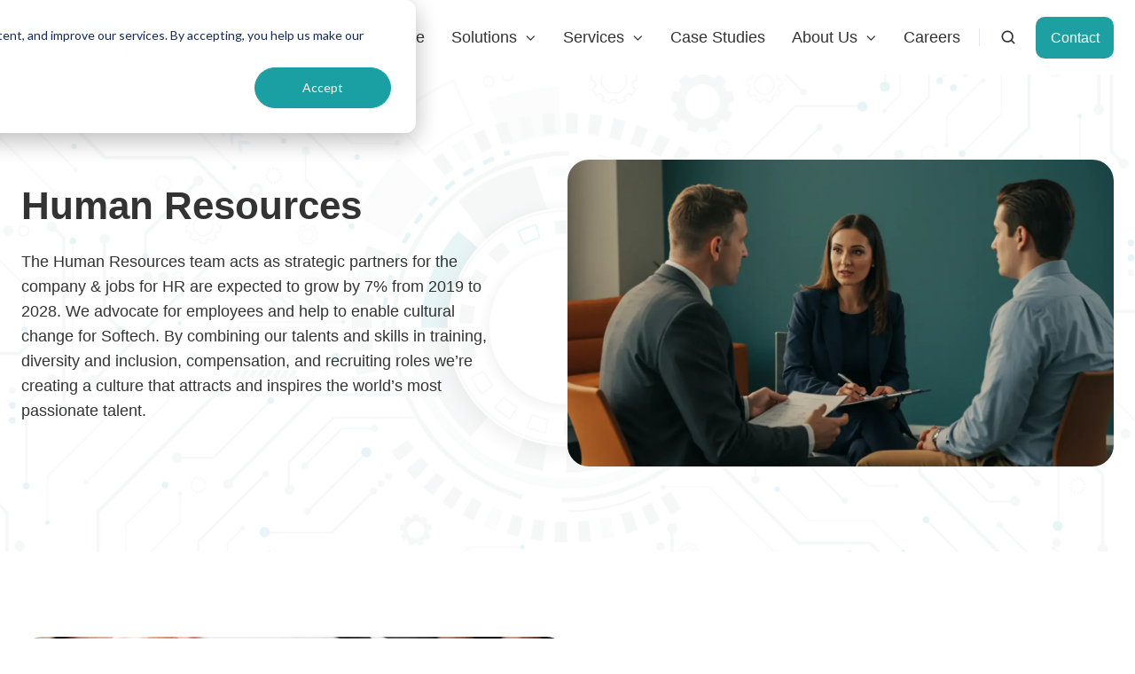

--- FILE ---
content_type: text/html; charset=UTF-8
request_url: https://www.softechww.com/hr-and-finance
body_size: 9944
content:
<!doctype html><html lang="en-us" class="no-js "><head>
    <meta charset="utf-8">
    <title>HR and Finance</title>
    <link rel="shortcut icon" href="https://www.softechww.com/hubfs/Favicon%20Softech.png">
    <meta name="description" content="Softech Worldwide attracts top talent in the IT industry through tailored recruitment strategy, extensive employee training and learning, etc.">
    
		<script>
			var act = {};
      act.xs = 479;
      act.sm = 767;
      act.md = 1139;
			act.scroll_offset = {
				sm: 66,
				md: 66,
				lg: 66,
				get: function() {
					if(window.matchMedia('(max-width: 767px)').matches) return act.scroll_offset.sm;
					if(window.matchMedia('(min-width: 1140px)').matches) return act.scroll_offset.lg;
					return act.scroll_offset.md;
				},
				set: function(sm, md, lg){
					act.scroll_offset.sm = sm;
					act.scroll_offset.md = md;
					act.scroll_offset.lg = lg;
				}
			};
		</script>
    
<meta name="viewport" content="width=device-width, initial-scale=1">

    <script src="/hs/hsstatic/jquery-libs/static-1.4/jquery/jquery-1.11.2.js"></script>
<script>hsjQuery = window['jQuery'];</script>
    <meta property="og:description" content="Softech Worldwide attracts top talent in the IT industry through tailored recruitment strategy, extensive employee training and learning, etc.">
    <meta property="og:title" content="HR and Finance">
    <meta name="twitter:description" content="Softech Worldwide attracts top talent in the IT industry through tailored recruitment strategy, extensive employee training and learning, etc.">
    <meta name="twitter:title" content="HR and Finance">

    

    
    <style>
a.cta_button{-moz-box-sizing:content-box !important;-webkit-box-sizing:content-box !important;box-sizing:content-box !important;vertical-align:middle}.hs-breadcrumb-menu{list-style-type:none;margin:0px 0px 0px 0px;padding:0px 0px 0px 0px}.hs-breadcrumb-menu-item{float:left;padding:10px 0px 10px 10px}.hs-breadcrumb-menu-divider:before{content:'›';padding-left:10px}.hs-featured-image-link{border:0}.hs-featured-image{float:right;margin:0 0 20px 20px;max-width:50%}@media (max-width: 568px){.hs-featured-image{float:none;margin:0;width:100%;max-width:100%}}.hs-screen-reader-text{clip:rect(1px, 1px, 1px, 1px);height:1px;overflow:hidden;position:absolute !important;width:1px}
</style>

<link rel="stylesheet" href="https://www.softechww.com/hubfs/hub_generated/template_assets/1/181309680788/1769549366379/template_main.min.css">
<link rel="stylesheet" href="https://www.softechww.com/hubfs/hub_generated/template_assets/1/185834033296/1756502912442/template_child.min.css">

<style>
  

  #skip-to-content {
    position: absolute;
    left: -9999px;
    top: auto;
    width: 1px;
    height: 1px;
    overflow: hidden;
    animation: none;
    transform: none;
    gap: 0.4em;
    opacity: 0;
    transition: opacity .4s;
  }

  /* Only show when the user started tabbing */
  body.keyboard-nav-on #skip-to-content:focus-visible {
    position: fixed;
    left: 1rem;
    top: 1rem;
    width: auto;
    height: auto;
    overflow: visible;
    z-index: 10000;
    outline: 2px solid #fff;
    outline-offset: 2px;
    opacity: 1;
  }

  body.keyboard-nav-on #skip-to-content:focus-visible::before {
    content: "";
    display: block;
    position: fixed;
    inset: 0;
    z-index: -1;
    background: #333333;
    opacity: .8;
    cursor: default;
  }

  body.keyboard-nav-on #skip-to-content:focus-visible::after {
    content: unset;
  }
</style>

<link rel="stylesheet" href="https://www.softechww.com/hubfs/hub_generated/template_assets/1/181309680734/1769549397309/template_nav.min.css">
<link rel="stylesheet" href="https://www.softechww.com/hubfs/hub_generated/template_assets/1/181310494525/1769549409511/template_site-search.min.css">
<link rel="stylesheet" href="https://www.softechww.com/hubfs/hub_generated/template_assets/1/181310494558/1769549407758/template_lang-select.min.css">
<link rel="stylesheet" href="https://www.softechww.com/hubfs/hub_generated/template_assets/1/181309680763/1769549406631/template_mobile-nav.min.css">
<link rel="stylesheet" href="https://www.softechww.com/hubfs/hub_generated/template_assets/1/181310494532/1769549358479/template_header-01.min.css">
<link rel="stylesheet" href="https://www.softechww.com/hubfs/hub_generated/template_assets/1/181309680772/1769549386606/template_image-plus-text.min.css">
<link rel="stylesheet" href="https://www.softechww.com/hubfs/hub_generated/template_assets/1/181310494526/1769549402098/template_rich-text.min.css">
<link rel="stylesheet" href="https://www.softechww.com/hubfs/hub_generated/module_assets/1/181304430158/1767288421982/module_icon.min.css">
<link rel="stylesheet" href="https://www.softechww.com/hubfs/hub_generated/template_assets/1/181304429909/1769549406313/template_column-navigation.min.css">
<link rel="stylesheet" href="https://www.softechww.com/hubfs/hub_generated/template_assets/1/181310494585/1769549442020/template_footer-11.min.css">
<style>
  @font-face {
    font-family: "Roboto";
    font-weight: 700;
    font-style: normal;
    font-display: swap;
    src: url("/_hcms/googlefonts/Roboto/700.woff2") format("woff2"), url("/_hcms/googlefonts/Roboto/700.woff") format("woff");
  }
  @font-face {
    font-family: "Roboto";
    font-weight: 500;
    font-style: normal;
    font-display: swap;
    src: url("/_hcms/googlefonts/Roboto/500.woff2") format("woff2"), url("/_hcms/googlefonts/Roboto/500.woff") format("woff");
  }
  @font-face {
    font-family: "Roboto";
    font-weight: 400;
    font-style: normal;
    font-display: swap;
    src: url("/_hcms/googlefonts/Roboto/regular.woff2") format("woff2"), url("/_hcms/googlefonts/Roboto/regular.woff") format("woff");
  }
  @font-face {
    font-family: "Roboto";
    font-weight: 700;
    font-style: normal;
    font-display: swap;
    src: url("/_hcms/googlefonts/Roboto/700.woff2") format("woff2"), url("/_hcms/googlefonts/Roboto/700.woff") format("woff");
  }
  @font-face {
    font-family: "Poppins";
    font-weight: 700;
    font-style: normal;
    font-display: swap;
    src: url("/_hcms/googlefonts/Poppins/700.woff2") format("woff2"), url("/_hcms/googlefonts/Poppins/700.woff") format("woff");
  }
  @font-face {
    font-family: "Poppins";
    font-weight: 400;
    font-style: normal;
    font-display: swap;
    src: url("/_hcms/googlefonts/Poppins/regular.woff2") format("woff2"), url("/_hcms/googlefonts/Poppins/regular.woff") format("woff");
  }
  @font-face {
    font-family: "Poppins";
    font-weight: 600;
    font-style: normal;
    font-display: swap;
    src: url("/_hcms/googlefonts/Poppins/600.woff2") format("woff2"), url("/_hcms/googlefonts/Poppins/600.woff") format("woff");
  }
  @font-face {
    font-family: "Poppins";
    font-weight: 700;
    font-style: normal;
    font-display: swap;
    src: url("/_hcms/googlefonts/Poppins/700.woff2") format("woff2"), url("/_hcms/googlefonts/Poppins/700.woff") format("woff");
  }
</style>

<!-- Editor Styles -->
<style id="hs_editor_style" type="text/css">
.content_bucket-row-0-max-width-section-centering > .row-fluid {
  max-width: 1440px !important;
  margin-left: auto !important;
  margin-right: auto !important;
}
.content_bucket-row-1-max-width-section-centering > .row-fluid {
  max-width: 1440px !important;
  margin-left: auto !important;
  margin-right: auto !important;
}
/* HubSpot Styles (default) */
.content_bucket-row-0-background-layers {
  background-image: url('https://www.softechww.com/hubfs/Top-Background%20%281%29.jpg') !important;
  background-position: center center !important;
  background-size: cover !important;
  background-repeat: no-repeat !important;
}
</style>
    

    
<!--  Added by GoogleTagManager integration -->
<script>
var _hsp = window._hsp = window._hsp || [];
window.dataLayer = window.dataLayer || [];
function gtag(){dataLayer.push(arguments);}

var useGoogleConsentModeV2 = true;
var waitForUpdateMillis = 1000;



var hsLoadGtm = function loadGtm() {
    if(window._hsGtmLoadOnce) {
      return;
    }

    if (useGoogleConsentModeV2) {

      gtag('set','developer_id.dZTQ1Zm',true);

      gtag('consent', 'default', {
      'ad_storage': 'denied',
      'analytics_storage': 'denied',
      'ad_user_data': 'denied',
      'ad_personalization': 'denied',
      'wait_for_update': waitForUpdateMillis
      });

      _hsp.push(['useGoogleConsentModeV2'])
    }

    (function(w,d,s,l,i){w[l]=w[l]||[];w[l].push({'gtm.start':
    new Date().getTime(),event:'gtm.js'});var f=d.getElementsByTagName(s)[0],
    j=d.createElement(s),dl=l!='dataLayer'?'&l='+l:'';j.async=true;j.src=
    'https://www.googletagmanager.com/gtm.js?id='+i+dl;f.parentNode.insertBefore(j,f);
    })(window,document,'script','dataLayer','GTM-K3JJK4QB');

    window._hsGtmLoadOnce = true;
};

_hsp.push(['addPrivacyConsentListener', function(consent){
  if(consent.allowed || (consent.categories && consent.categories.analytics)){
    hsLoadGtm();
  }
}]);

</script>

<!-- /Added by GoogleTagManager integration -->

    <link rel="canonical" href="https://www.softechww.com/hr-and-finance">


<meta property="og:url" content="https://www.softechww.com/hr-and-finance">
<meta name="twitter:card" content="summary">
<meta http-equiv="content-language" content="en-us">







  <meta name="generator" content="HubSpot"></head>
  <body class="  hs-content-id-186018261148 hs-site-page page ">
<!--  Added by GoogleTagManager integration -->
<noscript><iframe src="https://www.googletagmanager.com/ns.html?id=GTM-K3JJK4QB" height="0" width="0" style="display:none;visibility:hidden"></iframe></noscript>

<!-- /Added by GoogleTagManager integration -->

    <div id="top"></div>
    <div class="page">
      
        <div data-global-resource-path="Act3 - Softech/partials/header-01.html">














  




  






<header class="
  header
  header--1
  
   header--sticky
  
  
   header--w-search
   header--wo-lang
  hs-search-hidden
">
  <div class="container-fluid above-header">
<div class="row-fluid-wrapper">
<div class="row-fluid">
<div class="span12 widget-span widget-type-cell " style="" data-widget-type="cell" data-x="0" data-w="12">

</div><!--end widget-span -->
</div>
</div>
</div>
  <div class="header__sticky-wrapper">
    <div class="header__sticky-element">
      <div class="header__section header__section--main section">
        <div class="header__center container">
          <div class="row items-center">
            <div class="col s3 md-s3 sm-s4 justify-center">
              <div class="header__logo"><div class="header__logo__static"><div id="hs_cos_wrapper_static_header_logo" class="hs_cos_wrapper hs_cos_wrapper_widget hs_cos_wrapper_type_module widget-type-logo" style="" data-hs-cos-general-type="widget" data-hs-cos-type="module">
  






















  
  <span id="hs_cos_wrapper_static_header_logo_hs_logo_widget" class="hs_cos_wrapper hs_cos_wrapper_widget hs_cos_wrapper_type_logo" style="" data-hs-cos-general-type="widget" data-hs-cos-type="logo"><a href="/" id="hs-link-static_header_logo_hs_logo_widget" style="border-width:0px;border:0px;"><img src="https://www.softechww.com/hs-fs/hubfs/Softech-logo-300x133-1.png?width=200&amp;height=46&amp;name=Softech-logo-300x133-1.png" class="hs-image-widget " height="46" style="height: auto;width:200px;border-width:0px;border:0px;" width="200" alt="Softech-logo-300x133-1" title="Softech-logo-300x133-1" loading="lazy" srcset="https://www.softechww.com/hs-fs/hubfs/Softech-logo-300x133-1.png?width=100&amp;height=23&amp;name=Softech-logo-300x133-1.png 100w, https://www.softechww.com/hs-fs/hubfs/Softech-logo-300x133-1.png?width=200&amp;height=46&amp;name=Softech-logo-300x133-1.png 200w, https://www.softechww.com/hs-fs/hubfs/Softech-logo-300x133-1.png?width=300&amp;height=69&amp;name=Softech-logo-300x133-1.png 300w, https://www.softechww.com/hs-fs/hubfs/Softech-logo-300x133-1.png?width=400&amp;height=92&amp;name=Softech-logo-300x133-1.png 400w, https://www.softechww.com/hs-fs/hubfs/Softech-logo-300x133-1.png?width=500&amp;height=115&amp;name=Softech-logo-300x133-1.png 500w, https://www.softechww.com/hs-fs/hubfs/Softech-logo-300x133-1.png?width=600&amp;height=138&amp;name=Softech-logo-300x133-1.png 600w" sizes="(max-width: 200px) 100vw, 200px"></a></span>
</div></div><div class="header__logo__sticky"><div id="hs_cos_wrapper_sticky_header_logo" class="hs_cos_wrapper hs_cos_wrapper_widget hs_cos_wrapper_type_module widget-type-logo" style="" data-hs-cos-general-type="widget" data-hs-cos-type="module">
  






















  
  <span id="hs_cos_wrapper_sticky_header_logo_hs_logo_widget" class="hs_cos_wrapper hs_cos_wrapper_widget hs_cos_wrapper_type_logo" style="" data-hs-cos-general-type="widget" data-hs-cos-type="logo"><a href="/" id="hs-link-sticky_header_logo_hs_logo_widget" style="border-width:0px;border:0px;"><img src="https://www.softechww.com/hs-fs/hubfs/Softech-logo-300x133.png?width=150&amp;height=67&amp;name=Softech-logo-300x133.png" class="hs-image-widget " height="67" style="height: auto;width:150px;border-width:0px;border:0px;" width="150" alt="Softech-logo-300x133" title="Softech-logo-300x133" loading="lazy" srcset="https://www.softechww.com/hs-fs/hubfs/Softech-logo-300x133.png?width=75&amp;height=34&amp;name=Softech-logo-300x133.png 75w, https://www.softechww.com/hs-fs/hubfs/Softech-logo-300x133.png?width=150&amp;height=67&amp;name=Softech-logo-300x133.png 150w, https://www.softechww.com/hs-fs/hubfs/Softech-logo-300x133.png?width=225&amp;height=101&amp;name=Softech-logo-300x133.png 225w, https://www.softechww.com/hs-fs/hubfs/Softech-logo-300x133.png?width=300&amp;height=134&amp;name=Softech-logo-300x133.png 300w, https://www.softechww.com/hs-fs/hubfs/Softech-logo-300x133.png?width=375&amp;height=168&amp;name=Softech-logo-300x133.png 375w, https://www.softechww.com/hs-fs/hubfs/Softech-logo-300x133.png?width=450&amp;height=201&amp;name=Softech-logo-300x133.png 450w" sizes="(max-width: 150px) 100vw, 150px"></a></span>
</div></div></div>
            </div>
            <div class="col s9 md-s9 sm-s8">
              <div class="flex flex-row items-center justify-end no-shrink wrap">
                <div class="header__nav">
                  <div id="hs_cos_wrapper_header_nav" class="hs_cos_wrapper hs_cos_wrapper_widget hs_cos_wrapper_type_module" style="" data-hs-cos-general-type="widget" data-hs-cos-type="module"><div class="module module--header_nav module--nav">
    <div class="module__inner">

  <nav class="nav nav--light nav--on-hover nav--arrows hs-skip-lang-url-rewrite" flyout-delay="0" aria-label="Main menu">
    <ul class="nav__list nav__list--level1"><li class="nav__item">
        <a class="nav__link" href="https://www.softechww.com">Home</a></li><li class="nav__item nav__item--branch">
        <a class="nav__link" href="https://www.softechww.com/solutions">Solutions</a><ul class="nav__list nav__list--level2 nav__list--flyout"><li class="nav__item">
        <a class="nav__link" href="https://www.softechww.com/computer-vision-based-solutions">Computer Vision</a></li><li class="nav__item">
        <a class="nav__link" href="https://www.softechww.com/generative-artificial-intelligence-solutions">Generative AI</a></li><li class="nav__item">
        <a class="nav__link" href="https://www.softechww.com/retrieval-augmented-generation-solutions">RAG Chatbot</a></li><li class="nav__item">
        <a class="nav__link" href="https://www.softechww.com/audio-intelligence-solutions">Audio Intelligence</a></li><li class="nav__item">
        <a class="nav__link" href="https://www.softechww.com/agentic-ai-solutions">Agentic AI</a></li><li class="nav__item">
        <a class="nav__link" href="https://www.softechww.com/natural-language-processing-solutions">Natural Language Processing</a></li></ul></li><li class="nav__item nav__item--branch">
        <a class="nav__link" href="https://www.softechww.com/ai-software-development-services">Services</a><ul class="nav__list nav__list--level2 nav__list--flyout"><li class="nav__item">
        <a class="nav__link" href="https://www.softechww.com/custom-ai-development-services">Custom AI Development</a></li><li class="nav__item">
        <a class="nav__link" href="https://www.softechww.com/ai-consulting-services">AI Consulting</a></li><li class="nav__item">
        <a class="nav__link" href="https://www.softechww.com/ai-integration-services">Integration Services</a></li></ul></li><li class="nav__item">
        <a class="nav__link" href="https://www.softechww.com/case-studies">Case Studies</a></li><li class="nav__item nav__item--branch">
        <a class="nav__link" href="https://www.softechww.com/about">About Us</a><ul class="nav__list nav__list--level2 nav__list--flyout"><li class="nav__item">
        <a class="nav__link" href="https://www.softechww.com/our-philosophy">Our Philosophy</a></li><li class="nav__item">
        <a class="nav__link" href="https://www.softechww.com/our-partners">Our Partners</a></li><li class="nav__item">
        <a class="nav__link" href="https://www.softechww.com/why-join-us#meet-the-team">Meet The Team</a></li></ul></li><li class="nav__item">
        <a class="nav__link" href="https://www.softechww.com/careers">Careers</a></li></ul>
  </nav>

    </div>
  </div>

</div>
                </div>
                
                  <div class="header__search">
                    <div id="hs_cos_wrapper_header_search" class="hs_cos_wrapper hs_cos_wrapper_widget hs_cos_wrapper_type_module" style="" data-hs-cos-general-type="widget" data-hs-cos-type="module">


<div id="header_search" class="site-search site-search--light txt--light">
  <a href="javascript:;" class="site-search__open site-search__open--auto ui-icon" role="button" aria-label="Open search window">
    <svg width="24" height="24" viewbox="0 0 24 24" xmlns="http://www.w3.org/2000/svg">
      <path d="M20.71 19.29L17.31 15.9C18.407 14.5025 19.0022 12.7767 19 11C19 9.41775 18.5308 7.87103 17.6518 6.55544C16.7727 5.23984 15.5233 4.21446 14.0615 3.60896C12.5997 3.00346 10.9911 2.84504 9.43928 3.15372C7.88743 3.4624 6.46197 4.22433 5.34315 5.34315C4.22433 6.46197 3.4624 7.88743 3.15372 9.43928C2.84504 10.9911 3.00347 12.5997 3.60897 14.0615C4.21447 15.5233 5.23985 16.7727 6.55544 17.6518C7.87103 18.5308 9.41775 19 11 19C12.7767 19.0022 14.5025 18.407 15.9 17.31L19.29 20.71C19.383 20.8037 19.4936 20.8781 19.6154 20.9289C19.7373 20.9797 19.868 21.0058 20 21.0058C20.132 21.0058 20.2627 20.9797 20.3846 20.9289C20.5064 20.8781 20.617 20.8037 20.71 20.71C20.8037 20.617 20.8781 20.5064 20.9289 20.3846C20.9797 20.2627 21.0058 20.132 21.0058 20C21.0058 19.868 20.9797 19.7373 20.9289 19.6154C20.8781 19.4936 20.8037 19.383 20.71 19.29ZM5 11C5 9.81331 5.3519 8.65327 6.01119 7.66658C6.67047 6.67988 7.60755 5.91085 8.7039 5.45672C9.80026 5.0026 11.0067 4.88378 12.1705 5.11529C13.3344 5.3468 14.4035 5.91824 15.2426 6.75736C16.0818 7.59647 16.6532 8.66557 16.8847 9.82946C17.1162 10.9933 16.9974 12.1997 16.5433 13.2961C16.0892 14.3925 15.3201 15.3295 14.3334 15.9888C13.3467 16.6481 12.1867 17 11 17C9.4087 17 7.88258 16.3679 6.75736 15.2426C5.63214 14.1174 5 12.5913 5 11Z" fill="currentColor" />
    </svg>
  </a>
  <div class="site-search__popup">
    <div class="site-search__bar">
      <form id="searchForm" class="site-search__form" autocomplete="off" results-zero-text="Sorry, no results found.">
        <input class="site-search__input" id="searchInput" name="searchInput" type="text" placeholder="Search our website" title="Search our website">
        <input name="portalId" type="hidden" value="2295024">
        <input name="language" type="hidden" value="">
        <input name="domains" type="hidden" value="all">
        <input name="resultsLength" type="hidden" value="LONG">
        <button class="site-search__submit ui-icon" type="submit" aria-label="Search">
          <svg width="24" height="24" viewbox="0 0 24 24" xmlns="http://www.w3.org/2000/svg">
            <path d="M20.71 19.29L17.31 15.9C18.407 14.5025 19.0022 12.7767 19 11C19 9.41775 18.5308 7.87103 17.6518 6.55544C16.7727 5.23984 15.5233 4.21446 14.0615 3.60896C12.5997 3.00346 10.9911 2.84504 9.43928 3.15372C7.88743 3.4624 6.46197 4.22433 5.34315 5.34315C4.22433 6.46197 3.4624 7.88743 3.15372 9.43928C2.84504 10.9911 3.00347 12.5997 3.60897 14.0615C4.21447 15.5233 5.23985 16.7727 6.55544 17.6518C7.87103 18.5308 9.41775 19 11 19C12.7767 19.0022 14.5025 18.407 15.9 17.31L19.29 20.71C19.383 20.8037 19.4936 20.8781 19.6154 20.9289C19.7373 20.9797 19.868 21.0058 20 21.0058C20.132 21.0058 20.2627 20.9797 20.3846 20.9289C20.5064 20.8781 20.617 20.8037 20.71 20.71C20.8037 20.617 20.8781 20.5064 20.9289 20.3846C20.9797 20.2627 21.0058 20.132 21.0058 20C21.0058 19.868 20.9797 19.7373 20.9289 19.6154C20.8781 19.4936 20.8037 19.383 20.71 19.29ZM5 11C5 9.81331 5.3519 8.65327 6.01119 7.66658C6.67047 6.67988 7.60755 5.91085 8.7039 5.45672C9.80026 5.0026 11.0067 4.88378 12.1705 5.11529C13.3344 5.3468 14.4035 5.91824 15.2426 6.75736C16.0818 7.59647 16.6532 8.66557 16.8847 9.82946C17.1162 10.9933 16.9974 12.1997 16.5433 13.2961C16.0892 14.3925 15.3201 15.3295 14.3334 15.9888C13.3467 16.6481 12.1867 17 11 17C9.4087 17 7.88258 16.3679 6.75736 15.2426C5.63214 14.1174 5 12.5913 5 11Z" fill="currentColor"></path>
          </svg>
        </button>
        <a href="javascript:;" class="site-search__close ui-icon" role="button" aria-label="Close search window">
          <svg width="24" height="24" viewbox="0 0 24 24" xmlns="http://www.w3.org/2000/svg">
            <path d="M20.707 4.707a1 1 0 0 0-1.414-1.414L12 10.586 4.707 3.293a1 1 0 0 0-1.414 1.414L10.586 12l-7.293 7.293a1 1 0 1 0 1.414 1.414L12 13.414l7.293 7.293a1 1 0 0 0 1.414-1.414L13.414 12l7.293-7.293z" fill="currentColor" />
          </svg>
        </a>
      </form>
    </div>
    <div class="site-search__results">
      <div class="site-search__results-block">
        <div class="site-search__result-template"><div class="site-search__result-text">
            <div class="site-search__result-title ui-label"></div>
            <div class="site-search__result-desc small-text"></div>
          </div>
        </div>
        <button class="site-search__more btn btn--fill btn--medium btn--accent">More results</button>
      </div>
    </div>
  </div>
</div></div>
                  </div>
                
                
                  <div class="header__lang">
                    <div id="hs_cos_wrapper_header_lang" class="hs_cos_wrapper hs_cos_wrapper_widget hs_cos_wrapper_type_module" style="" data-hs-cos-general-type="widget" data-hs-cos-type="module">



<div class="module module--header_lang module--lang-select">
    <div class="module__inner">

  
  

    </div>
  </div>
</div>
                  </div>
                
                <div class="header__buttons"><div class="header__buttons__static">
                      <div id="hs_cos_wrapper_static_header_buttons" class="hs_cos_wrapper hs_cos_wrapper_widget hs_cos_wrapper_type_module" style="" data-hs-cos-general-type="widget" data-hs-cos-type="module">


<div class="module module--static_header_buttons module--button">
    <div class="module__inner">

  <div class="inline-items">
        
        
        <a href="https://www.softechww.com/contact" class="btn btn--fill btn--medium btn--accent btn--default  btn--static_header_buttons-1">
          
          Contact
        </a></div>

    </div>
  </div>
</div>
                    </div>
                    <div class="header__buttons__sticky">
                      <div id="hs_cos_wrapper_sticky_header_buttons" class="hs_cos_wrapper hs_cos_wrapper_widget hs_cos_wrapper_type_module" style="" data-hs-cos-general-type="widget" data-hs-cos-type="module">


<div class="module module--sticky_header_buttons module--button">
    <div class="module__inner">

  <div class="inline-items">
        
        
        <a href="https://www.softechww.com/contact" class="btn btn--fill btn--medium btn--accent btn--default  btn--sticky_header_buttons-1">
          
          Contact
        </a></div>

    </div>
  </div>
</div>
                    </div>
                  
                </div>
                <div class="header__mobile-nav">
                  <div id="hs_cos_wrapper_header_mobile_nav" class="hs_cos_wrapper hs_cos_wrapper_widget hs_cos_wrapper_type_module" style="" data-hs-cos-general-type="widget" data-hs-cos-type="module">








<div class="module module--header_mobile_nav module--mnav">
    <div class="module__inner">

  <div class="mnav mnav--light">
    <a class="mnav__open mnav__open--auto ui-icon" href="javascript:;" role="button" aria-label="Open menu">
      <svg width="24" height="24" viewbox="0 0 24 24" xmlns="http://www.w3.org/2000/svg">
        <path d="M3 6a1 1 0 0 1 1-1h16a1 1 0 1 1 0 2H4a1 1 0 0 1-1-1zm0 6a1 1 0 0 1 1-1h16a1 1 0 1 1 0 2H4a1 1 0 0 1-1-1zm1 5a1 1 0 1 0 0 2h16a1 1 0 1 0 0-2H4z" fill="currentColor" />
      </svg>
    </a>
    <div class="mnav__overlay"></div>
    <div class="mnav__popup">
      
      <div class="mnav__section mnav__section--first mnav__menu hs-skip-lang-url-rewrite">
        
  
  
    <ul class="mnav__menu__list mnav__menu__list--level1">
      <li class="mnav__menu__item">
        <div class="mnav__menu__label">
          <a class="mnav__menu__link" href="https://www.softechww.com">Home</a>
          
        </div>
        
  
  

      </li>
    
  
    
      <li class="mnav__menu__item mnav__menu__item--parent">
        <div class="mnav__menu__label">
          <a class="mnav__menu__link" href="https://www.softechww.com/solutions">Solutions</a>
          
            <div class="mnav__menu__toggle" role="button">
              <div class="mnav__menu__toggle__open-icon">
                <svg class="mnav__menu__toggle__open" width="24" height="24" viewbox="0 0 24 24" xmlns="http://www.w3.org/2000/svg">
                  <path d="M5.29289 8.29289C4.90237 8.68342 4.90237 9.31658 5.29289 9.70711L11.2929 15.7071C11.6834 16.0976 12.3166 16.0976 12.7071 15.7071L18.7071 9.70711C19.0976 9.31658 19.0976 8.68342 18.7071 8.29289C18.3166 7.90237 17.6834 7.90237 17.2929 8.29289L12 13.5858L6.70711 8.29289C6.31658 7.90237 5.68342 7.90237 5.29289 8.29289Z" fill="currentColor" />
                </svg>
              </div>
              <div class="mnav__menu__toggle__close-icon">
                <svg width="24" height="24" viewbox="0 0 24 24" xmlns="http://www.w3.org/2000/svg">
                  <path d="M5.29289 15.7071C4.90237 15.3166 4.90237 14.6834 5.29289 14.2929L11.2929 8.29289C11.6834 7.90237 12.3166 7.90237 12.7071 8.29289L18.7071 14.2929C19.0976 14.6834 19.0976 15.3166 18.7071 15.7071C18.3166 16.0976 17.6834 16.0976 17.2929 15.7071L12 10.4142L6.70711 15.7071C6.31658 16.0976 5.68342 16.0976 5.29289 15.7071Z" fill="currentColor" />
                </svg>
              </div>
            </div>
          
        </div>
        
  
  
    <ul class="mnav__menu__list mnav__menu__list--level2 mnav__menu__list--child">
      <li class="mnav__menu__item">
        <div class="mnav__menu__label">
          <a class="mnav__menu__link" href="https://www.softechww.com/computer-vision-based-solutions">Computer Vision</a>
          
        </div>
        
  
  

      </li>
    
  
    
      <li class="mnav__menu__item">
        <div class="mnav__menu__label">
          <a class="mnav__menu__link" href="https://www.softechww.com/generative-artificial-intelligence-solutions">Generative AI</a>
          
        </div>
        
  
  

      </li>
    
  
    
      <li class="mnav__menu__item">
        <div class="mnav__menu__label">
          <a class="mnav__menu__link" href="https://www.softechww.com/retrieval-augmented-generation-solutions">RAG Chatbot</a>
          
        </div>
        
  
  

      </li>
    
  
    
      <li class="mnav__menu__item">
        <div class="mnav__menu__label">
          <a class="mnav__menu__link" href="https://www.softechww.com/audio-intelligence-solutions">Audio Intelligence</a>
          
        </div>
        
  
  

      </li>
    
  
    
      <li class="mnav__menu__item">
        <div class="mnav__menu__label">
          <a class="mnav__menu__link" href="https://www.softechww.com/agentic-ai-solutions">Agentic AI</a>
          
        </div>
        
  
  

      </li>
    
  
    
      <li class="mnav__menu__item">
        <div class="mnav__menu__label">
          <a class="mnav__menu__link" href="https://www.softechww.com/natural-language-processing-solutions">Natural Language Processing</a>
          
        </div>
        
  
  

      </li>
    </ul>
  

      </li>
    
  
    
      <li class="mnav__menu__item mnav__menu__item--parent">
        <div class="mnav__menu__label">
          <a class="mnav__menu__link" href="https://www.softechww.com/ai-software-development-services">Services</a>
          
            <div class="mnav__menu__toggle" role="button">
              <div class="mnav__menu__toggle__open-icon">
                <svg class="mnav__menu__toggle__open" width="24" height="24" viewbox="0 0 24 24" xmlns="http://www.w3.org/2000/svg">
                  <path d="M5.29289 8.29289C4.90237 8.68342 4.90237 9.31658 5.29289 9.70711L11.2929 15.7071C11.6834 16.0976 12.3166 16.0976 12.7071 15.7071L18.7071 9.70711C19.0976 9.31658 19.0976 8.68342 18.7071 8.29289C18.3166 7.90237 17.6834 7.90237 17.2929 8.29289L12 13.5858L6.70711 8.29289C6.31658 7.90237 5.68342 7.90237 5.29289 8.29289Z" fill="currentColor" />
                </svg>
              </div>
              <div class="mnav__menu__toggle__close-icon">
                <svg width="24" height="24" viewbox="0 0 24 24" xmlns="http://www.w3.org/2000/svg">
                  <path d="M5.29289 15.7071C4.90237 15.3166 4.90237 14.6834 5.29289 14.2929L11.2929 8.29289C11.6834 7.90237 12.3166 7.90237 12.7071 8.29289L18.7071 14.2929C19.0976 14.6834 19.0976 15.3166 18.7071 15.7071C18.3166 16.0976 17.6834 16.0976 17.2929 15.7071L12 10.4142L6.70711 15.7071C6.31658 16.0976 5.68342 16.0976 5.29289 15.7071Z" fill="currentColor" />
                </svg>
              </div>
            </div>
          
        </div>
        
  
  
    <ul class="mnav__menu__list mnav__menu__list--level2 mnav__menu__list--child">
      <li class="mnav__menu__item">
        <div class="mnav__menu__label">
          <a class="mnav__menu__link" href="https://www.softechww.com/custom-ai-development-services">Custom AI Development</a>
          
        </div>
        
  
  

      </li>
    
  
    
      <li class="mnav__menu__item">
        <div class="mnav__menu__label">
          <a class="mnav__menu__link" href="https://www.softechww.com/ai-consulting-services">AI Consulting</a>
          
        </div>
        
  
  

      </li>
    
  
    
      <li class="mnav__menu__item">
        <div class="mnav__menu__label">
          <a class="mnav__menu__link" href="https://www.softechww.com/ai-integration-services">Integration Services</a>
          
        </div>
        
  
  

      </li>
    </ul>
  

      </li>
    
  
    
      <li class="mnav__menu__item">
        <div class="mnav__menu__label">
          <a class="mnav__menu__link" href="https://www.softechww.com/case-studies">Case Studies</a>
          
        </div>
        
  
  

      </li>
    
  
    
      <li class="mnav__menu__item mnav__menu__item--parent">
        <div class="mnav__menu__label">
          <a class="mnav__menu__link" href="https://www.softechww.com/about">About Us</a>
          
            <div class="mnav__menu__toggle" role="button">
              <div class="mnav__menu__toggle__open-icon">
                <svg class="mnav__menu__toggle__open" width="24" height="24" viewbox="0 0 24 24" xmlns="http://www.w3.org/2000/svg">
                  <path d="M5.29289 8.29289C4.90237 8.68342 4.90237 9.31658 5.29289 9.70711L11.2929 15.7071C11.6834 16.0976 12.3166 16.0976 12.7071 15.7071L18.7071 9.70711C19.0976 9.31658 19.0976 8.68342 18.7071 8.29289C18.3166 7.90237 17.6834 7.90237 17.2929 8.29289L12 13.5858L6.70711 8.29289C6.31658 7.90237 5.68342 7.90237 5.29289 8.29289Z" fill="currentColor" />
                </svg>
              </div>
              <div class="mnav__menu__toggle__close-icon">
                <svg width="24" height="24" viewbox="0 0 24 24" xmlns="http://www.w3.org/2000/svg">
                  <path d="M5.29289 15.7071C4.90237 15.3166 4.90237 14.6834 5.29289 14.2929L11.2929 8.29289C11.6834 7.90237 12.3166 7.90237 12.7071 8.29289L18.7071 14.2929C19.0976 14.6834 19.0976 15.3166 18.7071 15.7071C18.3166 16.0976 17.6834 16.0976 17.2929 15.7071L12 10.4142L6.70711 15.7071C6.31658 16.0976 5.68342 16.0976 5.29289 15.7071Z" fill="currentColor" />
                </svg>
              </div>
            </div>
          
        </div>
        
  
  
    <ul class="mnav__menu__list mnav__menu__list--level2 mnav__menu__list--child">
      <li class="mnav__menu__item">
        <div class="mnav__menu__label">
          <a class="mnav__menu__link" href="https://www.softechww.com/our-philosophy">Our Philosophy</a>
          
        </div>
        
  
  

      </li>
    
  
    
      <li class="mnav__menu__item">
        <div class="mnav__menu__label">
          <a class="mnav__menu__link" href="https://www.softechww.com/our-partners">Our Partners</a>
          
        </div>
        
  
  

      </li>
    
  
    
      <li class="mnav__menu__item">
        <div class="mnav__menu__label">
          <a class="mnav__menu__link" href="https://www.softechww.com/why-join-us#meet-the-team">Meet The Team</a>
          
        </div>
        
  
  

      </li>
    </ul>
  

      </li>
    
  
    
      <li class="mnav__menu__item">
        <div class="mnav__menu__label">
          <a class="mnav__menu__link" href="https://www.softechww.com/careers">Careers</a>
          
        </div>
        
  
  

      </li>
    </ul>
  

      </div>
      
      
      
      
        <div class="mnav__section mnav__buttons inline-items inline-items--left"><a href="https://www.softechww.com/contact" class="btn btn--fill btn--medium btn--accent btn--default  btn--header_mobile_nav-1">
                
                Contact
              </a></div>
      
      
      
      
      
      
      
      
      <a href="javascript:;" class="mnav__close ui-icon" role="button" aria-label="Open menu">
        <svg width="24" height="24" viewbox="0 0 24 24" xmlns="http://www.w3.org/2000/svg">
          <path d="M20.707 4.707a1 1 0 0 0-1.414-1.414L12 10.586 4.707 3.293a1 1 0 0 0-1.414 1.414L10.586 12l-7.293 7.293a1 1 0 1 0 1.414 1.414L12 13.414l7.293 7.293a1 1 0 0 0 1.414-1.414L13.414 12l7.293-7.293z" fill="currentColor" />
        </svg>
      </a>
    </div>
  </div>

    </div>
  </div>
</div>
                </div>
              </div>
            </div>
          </div>
        </div>
      </div>
    </div>
  </div>
</header>

</div>
      
      <main id="main-content" class="body">
        
  
  <div class="container-fluid main">
<div class="row-fluid-wrapper">
<div class="row-fluid">
<div class="span12 widget-span widget-type-cell " style="" data-widget-type="cell" data-x="0" data-w="12">

<div class="row-fluid-wrapper row-depth-1 row-number-1 dnd-section content_bucket-row-0-background-image content_bucket-row-0-max-width-section-centering content_bucket-row-0-background-layers">
<div class="row-fluid ">
<div class="span12 widget-span widget-type-cell dnd-column" style="" data-widget-type="cell" data-x="0" data-w="12">

<div class="row-fluid-wrapper row-depth-1 row-number-2 dnd-row">
<div class="row-fluid ">
<div class="span12 widget-span widget-type-custom_widget dnd-module" style="" data-widget-type="custom_widget" data-x="0" data-w="12">
<div id="hs_cos_wrapper_module_17389362637356" class="hs_cos_wrapper hs_cos_wrapper_widget hs_cos_wrapper_type_module" style="" data-hs-cos-general-type="widget" data-hs-cos-type="module">


<div class="module module--17389362637356 module--img-txt module--md-text-center">
    <div class="module__inner">

  <div class="img-txt img-txt--light img-txt--ti img-txt--sit img-txt--stacked-txt-center img-txt--stacked-img-center">
    <div class="img-txt__col img-txt__col--txt">
      <div class="img-txt__col-content">
        <div class="img-txt__txt txt--light clear">
          <h1 class="h2">Human Resources</h1>
<p>The Human Resources team acts as strategic partners for the company &amp; jobs for HR are expected to grow by 7% from 2019 to 2028. We advocate for employees and help to enable cultural change for Softech. By combining our talents and skills in training, diversity and inclusion, compensation, and recruiting roles we’re creating a culture that attracts and inspires the world’s most passionate talent.</p>
        </div>
        <div class="img-txt__btn inline-items inline-items--md-center"></div>
      </div>
    </div>
    <div class="img-txt__col img-txt__col--img">
      <div class="img-txt__col-content">
        
        
        
        

  
  <img src="https://www.softechww.com/hs-fs/hubfs/Human%20Resource.webp?width=1600&amp;height=900&amp;name=Human%20Resource.webp" alt="Human Resource" srcset="https://www.softechww.com/hs-fs/hubfs/Human%20Resource.webp?width=360&amp;name=Human%20Resource.webp 360w, https://www.softechww.com/hs-fs/hubfs/Human%20Resource.webp?width=480&amp;name=Human%20Resource.webp 480w, https://www.softechww.com/hs-fs/hubfs/Human%20Resource.webp?width=720&amp;name=Human%20Resource.webp 720w, https://www.softechww.com/hs-fs/hubfs/Human%20Resource.webp?width=768&amp;name=Human%20Resource.webp 768w, https://www.softechww.com/hs-fs/hubfs/Human%20Resource.webp?width=1350&amp;name=Human%20Resource.webp 1350w, https://www.softechww.com/hs-fs/hubfs/Human%20Resource.webp?width=1440&amp;name=Human%20Resource.webp 1440w, https://www.softechww.com/hs-fs/hubfs/Human%20Resource.webp?width=1920&amp;name=Human%20Resource.webp 1920w, https://www.softechww.com/hs-fs/hubfs/Human%20Resource.webp?width=2700&amp;name=Human%20Resource.webp 2700w, https://www.softechww.com/hs-fs/hubfs/Human%20Resource.webp?width=2880&amp;name=Human%20Resource.webp 2880w, https://www.softechww.com/hs-fs/hubfs/Human%20Resource.webp?width=3200&amp;name=Human%20Resource.webp 3200w" width="1600" height="900" loading="lazy" class=" img--radius  ">


      </div>
    </div>
  </div>

    </div>
  </div>


<style>
@media (max-width: 1139px) {
  
  .module--17389362637356 .img-txt__col--txt {
    max-width: 500px;
  }
  
  
  .module--17389362637356 .img-txt__col--img {
    max-width: 850px;
  }
  
}
</style></div>

</div><!--end widget-span -->
</div><!--end row-->
</div><!--end row-wrapper -->

</div><!--end widget-span -->
</div><!--end row-->
</div><!--end row-wrapper -->

<div class="row-fluid-wrapper row-depth-1 row-number-3 dnd-section content_bucket-row-1-max-width-section-centering">
<div class="row-fluid ">
<div class="span12 widget-span widget-type-cell dnd-column" style="" data-widget-type="cell" data-x="0" data-w="12">

<div class="row-fluid-wrapper row-depth-1 row-number-4 dnd-row">
<div class="row-fluid ">
<div class="span12 widget-span widget-type-custom_widget dnd-module" style="" data-widget-type="custom_widget" data-x="0" data-w="12">
<div id="hs_cos_wrapper_module_17389365193876" class="hs_cos_wrapper hs_cos_wrapper_widget hs_cos_wrapper_type_module" style="" data-hs-cos-general-type="widget" data-hs-cos-type="module">


<style>.module--17389365193876{padding-bottom:96px;}@media(max-width:1139px){.module--17389365193876{padding-bottom:96px;}}@media(max-width:767px){.module--17389365193876{padding-bottom:50px;}}</style>
  <div class="module module--17389365193876 module--img-txt module--md-text-center">
    <div class="module__inner">

  <div class="img-txt img-txt--light img-txt--it img-txt--sit img-txt--stacked-txt-center img-txt--stacked-img-center">
    <div class="img-txt__col img-txt__col--txt">
      <div class="img-txt__col-content">
        <div class="img-txt__txt txt--light clear">
          <h2>Recruitment Strategy</h2>
<p>It’s an intense battle to successfully recruit valuable talent. We create innovative recruitment strategies to find and attract valuable talent through channels such as online job portals, social media, and on-campus recruitment drives. Our team aims to discover and recruit both fresh and experienced talent in a mutually beneficial and rewarding relationship.</p>
        </div>
        <div class="img-txt__btn inline-items inline-items--md-center"></div>
      </div>
    </div>
    <div class="img-txt__col img-txt__col--img">
      <div class="img-txt__col-content">
        
        
        
        

  
  <img src="https://www.softechww.com/hs-fs/hubfs/Recruitment%20Strategy.webp?width=1600&amp;height=900&amp;name=Recruitment%20Strategy.webp" alt="Recruitment Strategy" srcset="https://www.softechww.com/hs-fs/hubfs/Recruitment%20Strategy.webp?width=360&amp;name=Recruitment%20Strategy.webp 360w, https://www.softechww.com/hs-fs/hubfs/Recruitment%20Strategy.webp?width=480&amp;name=Recruitment%20Strategy.webp 480w, https://www.softechww.com/hs-fs/hubfs/Recruitment%20Strategy.webp?width=720&amp;name=Recruitment%20Strategy.webp 720w, https://www.softechww.com/hs-fs/hubfs/Recruitment%20Strategy.webp?width=768&amp;name=Recruitment%20Strategy.webp 768w, https://www.softechww.com/hs-fs/hubfs/Recruitment%20Strategy.webp?width=1350&amp;name=Recruitment%20Strategy.webp 1350w, https://www.softechww.com/hs-fs/hubfs/Recruitment%20Strategy.webp?width=1440&amp;name=Recruitment%20Strategy.webp 1440w, https://www.softechww.com/hs-fs/hubfs/Recruitment%20Strategy.webp?width=1920&amp;name=Recruitment%20Strategy.webp 1920w, https://www.softechww.com/hs-fs/hubfs/Recruitment%20Strategy.webp?width=2700&amp;name=Recruitment%20Strategy.webp 2700w, https://www.softechww.com/hs-fs/hubfs/Recruitment%20Strategy.webp?width=2880&amp;name=Recruitment%20Strategy.webp 2880w, https://www.softechww.com/hs-fs/hubfs/Recruitment%20Strategy.webp?width=3200&amp;name=Recruitment%20Strategy.webp 3200w" width="1600" height="900" loading="lazy" class=" img--radius  ">


      </div>
    </div>
  </div>

    </div>
  </div>


<style>
@media (max-width: 1139px) {
  
  .module--17389365193876 .img-txt__col--txt {
    max-width: 500px;
  }
  
  
  .module--17389365193876 .img-txt__col--img {
    max-width: 850px;
  }
  
}
</style></div>

</div><!--end widget-span -->
</div><!--end row-->
</div><!--end row-wrapper -->

<div class="row-fluid-wrapper row-depth-1 row-number-5 dnd-row">
<div class="row-fluid ">
<div class="span12 widget-span widget-type-custom_widget dnd-module" style="" data-widget-type="custom_widget" data-x="0" data-w="12">
<div id="hs_cos_wrapper_module_17389366069223" class="hs_cos_wrapper hs_cos_wrapper_widget hs_cos_wrapper_type_module" style="" data-hs-cos-general-type="widget" data-hs-cos-type="module">


<style>.module--17389366069223{padding-bottom:96px;}@media(max-width:1139px){.module--17389366069223{padding-bottom:96px;}}@media(max-width:767px){.module--17389366069223{padding-bottom:50px;}}</style>
  <div class="module module--17389366069223 module--img-txt module--md-text-center">
    <div class="module__inner">

  <div class="img-txt img-txt--light img-txt--ti img-txt--sit img-txt--stacked-txt-center img-txt--stacked-img-center">
    <div class="img-txt__col img-txt__col--txt">
      <div class="img-txt__col-content">
        <div class="img-txt__txt txt--light clear">
          <h2>Training and Learning</h2>
<p>We aim to enrich employees by developing their professional capabilities and critical skills to help them advance and grow in their careers. We believe that companies that learn quickly and adapt easily to a changing environment have the best performance over time. As such, we conduct technical and non-technical training sessions and give our employees the opportunity to acquire valuable certifications relevant to their careers and a vital asset to their duties.</p>
        </div>
        <div class="img-txt__btn inline-items inline-items--md-center"></div>
      </div>
    </div>
    <div class="img-txt__col img-txt__col--img">
      <div class="img-txt__col-content">
        
        
        
        

  
  <img src="https://www.softechww.com/hs-fs/hubfs/Training%20and%20Learning.webp?width=1600&amp;height=900&amp;name=Training%20and%20Learning.webp" alt="Training and Learning" srcset="https://www.softechww.com/hs-fs/hubfs/Training%20and%20Learning.webp?width=360&amp;name=Training%20and%20Learning.webp 360w, https://www.softechww.com/hs-fs/hubfs/Training%20and%20Learning.webp?width=480&amp;name=Training%20and%20Learning.webp 480w, https://www.softechww.com/hs-fs/hubfs/Training%20and%20Learning.webp?width=720&amp;name=Training%20and%20Learning.webp 720w, https://www.softechww.com/hs-fs/hubfs/Training%20and%20Learning.webp?width=768&amp;name=Training%20and%20Learning.webp 768w, https://www.softechww.com/hs-fs/hubfs/Training%20and%20Learning.webp?width=1350&amp;name=Training%20and%20Learning.webp 1350w, https://www.softechww.com/hs-fs/hubfs/Training%20and%20Learning.webp?width=1440&amp;name=Training%20and%20Learning.webp 1440w, https://www.softechww.com/hs-fs/hubfs/Training%20and%20Learning.webp?width=1920&amp;name=Training%20and%20Learning.webp 1920w, https://www.softechww.com/hs-fs/hubfs/Training%20and%20Learning.webp?width=2700&amp;name=Training%20and%20Learning.webp 2700w, https://www.softechww.com/hs-fs/hubfs/Training%20and%20Learning.webp?width=2880&amp;name=Training%20and%20Learning.webp 2880w, https://www.softechww.com/hs-fs/hubfs/Training%20and%20Learning.webp?width=3200&amp;name=Training%20and%20Learning.webp 3200w" width="1600" height="900" loading="lazy" class=" img--radius  ">


      </div>
    </div>
  </div>

    </div>
  </div>


<style>
@media (max-width: 1139px) {
  
  .module--17389366069223 .img-txt__col--txt {
    max-width: 500px;
  }
  
  
  .module--17389366069223 .img-txt__col--img {
    max-width: 850px;
  }
  
}
</style></div>

</div><!--end widget-span -->
</div><!--end row-->
</div><!--end row-wrapper -->

<div class="row-fluid-wrapper row-depth-1 row-number-6 dnd-row">
<div class="row-fluid ">
<div class="span12 widget-span widget-type-custom_widget dnd-module" style="" data-widget-type="custom_widget" data-x="0" data-w="12">
<div id="hs_cos_wrapper_module_1738936676754" class="hs_cos_wrapper hs_cos_wrapper_widget hs_cos_wrapper_type_module" style="" data-hs-cos-general-type="widget" data-hs-cos-type="module">


<style>.module--1738936676754{padding-bottom:96px;}@media(max-width:1139px){.module--1738936676754{padding-bottom:96px;}}@media(max-width:767px){.module--1738936676754{padding-bottom:50px;}}</style>
  <div class="module module--1738936676754 module--img-txt module--md-text-center">
    <div class="module__inner">

  <div class="img-txt img-txt--light img-txt--it img-txt--sit img-txt--stacked-txt-center img-txt--stacked-img-center">
    <div class="img-txt__col img-txt__col--txt">
      <div class="img-txt__col-content">
        <div class="img-txt__txt txt--light clear">
          <h2>Finance and Admin</h2>
<p>Everything in an organization begins and ends with finance. Whether it’s everyday operations or a big change in the organization, finance and admin is responsible for enabling how the company operates. This includes coordinating departments, preparing and monitoring budgets and expenditures, ensuring legal compliance, and other tasks revolving around effective administrative and financial activities that help the company meet its financial goals and objectives. Finance and admin help in creating a flexible, appropriate blueprint to help realize higher levels of efficiencies for the company.</p>
        </div>
        <div class="img-txt__btn inline-items inline-items--md-center"></div>
      </div>
    </div>
    <div class="img-txt__col img-txt__col--img">
      <div class="img-txt__col-content">
        
        
        
        

  
  <img src="https://www.softechww.com/hs-fs/hubfs/Finance%20%26%20Admin.webp?width=1600&amp;height=900&amp;name=Finance%20%26%20Admin.webp" alt="Finance &amp; Admin" srcset="https://www.softechww.com/hs-fs/hubfs/Finance%20&amp;%20Admin.webp?width=360&amp;name=Finance%20&amp;%20Admin.webp 360w, https://www.softechww.com/hs-fs/hubfs/Finance%20&amp;%20Admin.webp?width=480&amp;name=Finance%20&amp;%20Admin.webp 480w, https://www.softechww.com/hs-fs/hubfs/Finance%20&amp;%20Admin.webp?width=720&amp;name=Finance%20&amp;%20Admin.webp 720w, https://www.softechww.com/hs-fs/hubfs/Finance%20&amp;%20Admin.webp?width=768&amp;name=Finance%20&amp;%20Admin.webp 768w, https://www.softechww.com/hs-fs/hubfs/Finance%20&amp;%20Admin.webp?width=1350&amp;name=Finance%20&amp;%20Admin.webp 1350w, https://www.softechww.com/hs-fs/hubfs/Finance%20&amp;%20Admin.webp?width=1440&amp;name=Finance%20&amp;%20Admin.webp 1440w, https://www.softechww.com/hs-fs/hubfs/Finance%20&amp;%20Admin.webp?width=1920&amp;name=Finance%20&amp;%20Admin.webp 1920w, https://www.softechww.com/hs-fs/hubfs/Finance%20&amp;%20Admin.webp?width=2700&amp;name=Finance%20&amp;%20Admin.webp 2700w, https://www.softechww.com/hs-fs/hubfs/Finance%20&amp;%20Admin.webp?width=2880&amp;name=Finance%20&amp;%20Admin.webp 2880w, https://www.softechww.com/hs-fs/hubfs/Finance%20&amp;%20Admin.webp?width=3200&amp;name=Finance%20&amp;%20Admin.webp 3200w" width="1600" height="900" loading="lazy" class=" img--radius  ">


      </div>
    </div>
  </div>

    </div>
  </div>


<style>
@media (max-width: 1139px) {
  
  .module--1738936676754 .img-txt__col--txt {
    max-width: 500px;
  }
  
  
  .module--1738936676754 .img-txt__col--img {
    max-width: 850px;
  }
  
}
</style></div>

</div><!--end widget-span -->
</div><!--end row-->
</div><!--end row-wrapper -->

</div><!--end widget-span -->
</div><!--end row-->
</div><!--end row-wrapper -->

</div><!--end widget-span -->
</div>
</div>
</div>

      </main>
      
        <div data-global-resource-path="Act3 - Softech/partials/footer-11.html">

  


<div class="container-fluid above-footer">
<div class="row-fluid-wrapper">
<div class="row-fluid">
<div class="span12 widget-span widget-type-cell " style="" data-widget-type="cell" data-x="0" data-w="12">

</div><!--end widget-span -->
</div>
</div>
</div>

<footer class="footer footer--11 hs-search-hidden">
  <div class="footer__section footer__section--main section">
    <div class="footer__center container">
      <div class="row">
        <div class="col s4 md-s12">
          <div class="footer__about">
            <div id="hs_cos_wrapper_footer_about" class="hs_cos_wrapper hs_cos_wrapper_widget hs_cos_wrapper_type_module" style="" data-hs-cos-general-type="widget" data-hs-cos-type="module">



<style>.module--footer_about{margin-bottom:24px;}.module--footer_about .module__inner{width:400px;}</style>
  <div class="module module--footer_about module--rtext module--md-block-center module--md-text-center">
    <div class="module__inner">

  <div id="rtext__footer_about" class="rtext rtext--box-none txt--light">
    <div class="rtext__content clear small-text">
      <h4><img src="https://www.softechww.com/hs-fs/hubfs/Softech-logo-300x133-1.png?width=235&amp;height=54&amp;name=Softech-logo-300x133-1.png" width="235" height="54" loading="lazy" alt="Softech-logo-300x133-1" style="height: auto; max-width: 100%; width: 235px;" srcset="https://www.softechww.com/hs-fs/hubfs/Softech-logo-300x133-1.png?width=118&amp;height=27&amp;name=Softech-logo-300x133-1.png 118w, https://www.softechww.com/hs-fs/hubfs/Softech-logo-300x133-1.png?width=235&amp;height=54&amp;name=Softech-logo-300x133-1.png 235w, https://www.softechww.com/hs-fs/hubfs/Softech-logo-300x133-1.png?width=353&amp;height=81&amp;name=Softech-logo-300x133-1.png 353w, https://www.softechww.com/hs-fs/hubfs/Softech-logo-300x133-1.png?width=470&amp;height=108&amp;name=Softech-logo-300x133-1.png 470w, https://www.softechww.com/hs-fs/hubfs/Softech-logo-300x133-1.png?width=588&amp;height=135&amp;name=Softech-logo-300x133-1.png 588w, https://www.softechww.com/hs-fs/hubfs/Softech-logo-300x133-1.png?width=705&amp;height=162&amp;name=Softech-logo-300x133-1.png 705w" sizes="(max-width: 235px) 100vw, 235px"></h4>
<p>Softech Worldwide is a pioneering technology firm, proudly recognized as a Microsoft Solutions Partner, IP-CoSell-ready, and an AWS Partner. We specialize in building secure, scalable video and digital media content management solutions for enterprises and governments globally.</p>
    </div>
    
  </div>

    </div>
  </div>


</div>
          </div>
          <div class="footer__icons">
            <div id="hs_cos_wrapper_footer_icons" class="hs_cos_wrapper hs_cos_wrapper_widget hs_cos_wrapper_type_module" style="" data-hs-cos-general-type="widget" data-hs-cos-type="module">

<style>.module--footer_icons{margin-bottom:30px;}@media(max-width:1139px){.module--footer_icons{margin-bottom:50px;}}</style>
  <div class="module module--footer_icons module--icon module--md-text-center">
    <div class="module__inner">

  <div class="inline-items inline-items--md-center"></div>

    </div>
  </div>
</div>
          </div>
        </div>
        <div class="col s8 md-s12">
          <div class="footer__nav">
            <div id="hs_cos_wrapper_footer_nav" class="hs_cos_wrapper hs_cos_wrapper_widget hs_cos_wrapper_type_module" style="" data-hs-cos-general-type="widget" data-hs-cos-type="module">


<style>@media(max-width:767px){.module--footer_nav .module__inner{width:400px;}}</style>
  <div class="module module--footer_nav module--col-nav module--text-left module--md-text-left module--sm-text-center">
    <div class="module__inner">

  <div class="col-nav col-nav--light">
    <div class="row justify-start">
      
        <div class="col s4 md-s4 sm-s12">
          <div class="box">
            <div class="col-nav__col">
              <div class="col-nav__title"><b>Quick Links</b></div>
              
                <ul class="col-nav__list">
                  <li class="col-nav__item">
                    <a href="https://www.softechww.com/computer-vision-based-solutions" class="col-nav__link ">Computer Vision</a>
                  </li>
                
              
                
                  <li class="col-nav__item">
                    <a href="https://www.softechww.com/natural-language-processing-solutions" class="col-nav__link ">NLP</a>
                  </li>
                
              
                
                  <li class="col-nav__item">
                    <a href="https://www.softechww.com/generative-artificial-intelligence-solutions" class="col-nav__link ">GenAI</a>
                  </li>
                
              
                
                  <li class="col-nav__item">
                    <a href="https://www.softechww.com/retrieval-augmented-generation-solutions" class="col-nav__link ">Enterprise LLM</a>
                  </li>
                
              
                
                  <li class="col-nav__item">
                    <a href="https://www.softechww.com/audio-intelligence-solutions" class="col-nav__link ">IDP Solutions</a>
                  </li>
                
              
                
                  <li class="col-nav__item">
                    <a href="https://www.softechww.com/privacy-policy" class="col-nav__link ">Privacy Policy</a>
                  </li>
                
              
                
                  <li class="col-nav__item">
                    <a href="https://www.softechww.com/responsible-ai" class="col-nav__link ">Responsible AI Policy</a>
                  </li>
                </ul>
              
            </div>
          </div>
        </div>
      
        <div class="col s4 md-s4 sm-s12">
          <div class="box">
            <div class="col-nav__col">
              <div class="col-nav__title"><b>US Office</b></div>
              
                <ul class="col-nav__list">
                  <li class="col-nav__item">
                    <a href="https://maps.app.goo.gl/45acb4TrZF5TzkDx9" target="_blank" class="col-nav__link ">1775 Tysons Blvd, Floor-5, Tysons, VA 22102, United States</a>
                  </li>
                
              
                
                  <li class="col-nav__item">
                    <a href="mailto:mailto:sales@softechww.com" target="_blank" class="col-nav__link ">sales@softechww.com</a>
                  </li>
                </ul>
              
            </div>
          </div>
        </div>
      
        <div class="col s4 md-s4 sm-s12">
          <div class="box">
            <div class="col-nav__col">
              <div class="col-nav__title"><b>Pakistan Office</b></div>
              
                <ul class="col-nav__list">
                  <li class="col-nav__item">
                    <a href="https://maps.app.goo.gl/JhUbkh3j9vq4A6TJ7" target="_blank" class="col-nav__link ">Suite # 1017-1018, 10th floor, Caesars Tower, Shahra-e-Faisal, Karachi</a>
                  </li>
                </ul>
              
            </div>
          </div>
        </div>
      
    </div>
  </div>

    </div>
  </div>
</div>
          </div>
        </div>
      </div>
    </div>
  </div>
  <div class="footer__section footer__section--bottom section">
    <div class="footer__center container">
      <div class="row">
        <div class="col s12">
          <div class="footer__legal">
            <div class="flex flex-row items-center justify-between sm-flex-col sm-items-stretch">
              <div class="footer__copyright">
                <div id="hs_cos_wrapper_footer_copyright" class="hs_cos_wrapper hs_cos_wrapper_widget hs_cos_wrapper_type_module" style="" data-hs-cos-general-type="widget" data-hs-cos-type="module">



<style>@media(max-width:767px){.module--footer_copyright{margin-bottom:24px;}}</style>
  <div class="module module--footer_copyright module--rtext module--sm-text-center">
    <div class="module__inner">

  <div id="rtext__footer_copyright" class="rtext rtext--box-none txt--light">
    <div class="rtext__content clear small-text">
      Copyright © 2026 <span>Softech WorldWide - Microsoft Solutions Partner</span>
    </div>
    
  </div>

    </div>
  </div>


</div>
              </div>
              <div class="footer__links">
                <div id="hs_cos_wrapper_footer_links" class="hs_cos_wrapper hs_cos_wrapper_widget hs_cos_wrapper_type_module" style="" data-hs-cos-general-type="widget" data-hs-cos-type="module">



<div class="module module--footer_links module--rtext module--text-right module--sm-text-center">
    <div class="module__inner">

  <div id="rtext__footer_links" class="rtext rtext--box-none txt--light pns">
    <div class="rtext__content clear small-text">
      <p><a href="https://web.facebook.com/softechww" rel="noopener" target="_blank"><img src="https://www.softechww.com/hubfs/Facebook-1.svg" width="35" height="35" loading="lazy" alt="Facebook-1" style="height: auto; max-width: 100%; width: 35px;"></a> &nbsp;<a href="https://www.linkedin.com/company/softech-worldwide-llc" rel="noopener" target="_blank"><img src="https://www.softechww.com/hubfs/Linkedin-1.svg" width="35" height="35" loading="lazy" alt="Linkedin-1" style="height: auto; max-width: 100%; width: 35px;"></a> &nbsp;<a href="https://www.instagram.com/softechworldwide" rel="noopener" target="_blank"><img src="https://www.softechww.com/hubfs/Insta.svg" width="35" height="35" loading="lazy" alt="Insta" style="height: auto; max-width: 100%; width: 35px;"></a> &nbsp;<a href="https://www.youtube.com/@softech-worldwide" rel="noopener" target="_blank"><img src="https://www.softechww.com/hubfs/Youtube.svg" width="35" height="35" loading="lazy" alt="Youtube" style="height: auto; max-width: 100%; width: 35px;"></a></p>
    </div>
    
  </div>

    </div>
  </div>


</div>
              </div>
            </div>
          </div>
        </div>
      </div>
    </div>
  </div>
</footer>

<div class="container-fluid below-footer">
<div class="row-fluid-wrapper">
<div class="row-fluid">
<div class="span12 widget-span widget-type-cell " style="" data-widget-type="cell" data-x="0" data-w="12">

</div><!--end widget-span -->
</div>
</div>
</div>

</div>
      
      
          
        <div data-global-resource-path="Act3 - Softech/partials/modals.html"><div class="global-modals hs-search-hidden">
  
  
</div></div>
      
    </div>
		<script src="https://www.softechww.com/hubfs/hub_generated/template_assets/1/181304429860/1769549362096/template_main.min.js"></script>
		
    
<!-- HubSpot performance collection script -->
<script defer src="/hs/hsstatic/content-cwv-embed/static-1.1293/embed.js"></script>
<script src="https://www.softechww.com/hubfs/hub_generated/template_assets/1/185836040071/1756502915268/template_child.min.js"></script>
<script defer src="https://www.softechww.com/hubfs/hub_generated/template_assets/1/181310494379/1769549397461/template_lightbox.min.js"></script>

<script>
  (function () {
    const skipToContent = document.createElement('a');
    skipToContent.href = '#main-content';
    skipToContent.id = 'skip-to-content';
    skipToContent.className = 'btn btn--fill btn--medium btn--dark btn--pill';
    skipToContent.innerHTML = 'Skip to content <span class="badge badge--medium badge--white">↵ ENTER</span>';
    document.body.insertAdjacentElement('afterbegin', skipToContent);

    // Detect first Tab press
    let keyboardUsed = false;
    function handleFirstTab(e) {
      if (e.key === 'Tab') {
        keyboardUsed = true;
        document.body.classList.add('keyboard-nav-on');
        window.removeEventListener('keydown', handleFirstTab);
      }
    }
    window.addEventListener('keydown', handleFirstTab);
  })();
</script>

<script>
var hsVars = hsVars || {}; hsVars['language'] = 'en-us';
</script>

<script src="/hs/hsstatic/cos-i18n/static-1.53/bundles/project.js"></script>
<script defer src="https://www.softechww.com/hubfs/hub_generated/template_assets/1/181310494378/1769549403079/template_nav.min.js"></script>
<script defer src="https://www.softechww.com/hubfs/hub_generated/template_assets/1/181304429863/1769549367935/template_site-search.min.js"></script>
<script defer src="https://www.softechww.com/hubfs/hub_generated/template_assets/1/181310494383/1769549360628/template_lang-select.min.js"></script>
<script defer src="https://www.softechww.com/hubfs/hub_generated/template_assets/1/181310494385/1769549386546/template_mobile-nav.min.js"></script>

<!-- Start of HubSpot Analytics Code -->
<script type="text/javascript">
var _hsq = _hsq || [];
_hsq.push(["setContentType", "standard-page"]);
_hsq.push(["setCanonicalUrl", "https:\/\/www.softechww.com\/hr-and-finance"]);
_hsq.push(["setPageId", "186018261148"]);
_hsq.push(["setContentMetadata", {
    "contentPageId": 186018261148,
    "legacyPageId": "186018261148",
    "contentFolderId": null,
    "contentGroupId": null,
    "abTestId": null,
    "languageVariantId": 186018261148,
    "languageCode": "en-us",
    
    
}]);
</script>

<script type="text/javascript" id="hs-script-loader" async defer src="/hs/scriptloader/2295024.js"></script>
<!-- End of HubSpot Analytics Code -->


<script type="text/javascript">
var hsVars = {
    render_id: "be5365b7-ff02-4fd6-ab53-56b6e1e93aac",
    ticks: 1768575680807,
    page_id: 186018261148,
    
    content_group_id: 0,
    portal_id: 2295024,
    app_hs_base_url: "https://app.hubspot.com",
    cp_hs_base_url: "https://cp.hubspot.com",
    language: "en-us",
    analytics_page_type: "standard-page",
    scp_content_type: "",
    
    analytics_page_id: "186018261148",
    category_id: 1,
    folder_id: 0,
    is_hubspot_user: false
}
</script>


<script defer src="/hs/hsstatic/HubspotToolsMenu/static-1.432/js/index.js"></script>




  
</body></html>

--- FILE ---
content_type: text/css
request_url: https://www.softechww.com/hubfs/hub_generated/template_assets/1/185834033296/1756502912442/template_child.min.css
body_size: -205
content:
.primary-text{color:#119a9d}.BambooHR-ATS-Location{font-size:14px;margin:0 15px}#BambooHR-Footer,#bhrPositionID_301,.BambooHR-ATS-board H2{display:none}.BambooHR-ATS-Department-List{align-items:stretch;display:flex;flex-direction:row;flex-wrap:wrap;gap:15px;list-style-type:none;padding-left:0}.BambooHR-ATS-Jobs-List li{line-height:2em;list-style-type:disc}.BambooHR-ATS-Jobs-List li a{color:#333;font-weight:600}.BambooHR-ATS-Department-Item{border-radius:20px;box-shadow:1px -8px 32px rgba(48,48,48,.05),0 8px 16px rgba(48,48,48,.05);min-width:100%;padding:2em}.BambooHR-ATS-Department-Header{color:#1da0a2;font-size:24px;font-weight:600;margin-bottom:20px}.footer{border-top:1px solid #e3e6ec}@media only screen and (max-width:600px){.BambooHR-ATS-Department-Item{min-width:100%}}@media (max-width:767px){.module--footer_nav .module__inner{width:fit-content!important}}

--- FILE ---
content_type: text/css
request_url: https://www.softechww.com/hubfs/hub_generated/template_assets/1/181310494526/1769549402098/template_rich-text.min.css
body_size: -620
content:
.rtext--box{border-radius:24px;margin-bottom:24px;padding:24px}.rtext--box-border{border:2px solid}.rtext--box-border.txt--light{border-color:#e3e6ec}.rtext--box-border.txt--dark{border-color:hsla(0,0%,100%,.2)}.rtext--box-accent{background:#1da0a2;box-shadow:0 16px 32px rgba(29,160,162,.2),0 8px 16px rgba(29,160,162,.2)}.rtext--box-dark{background:#333;box-shadow:0 16px 32px rgba(51,51,51,.05),0 8px 16px rgba(51,51,51,.05)}.rtext--box-light{background:#f8f9fb}.rtext--box-white{background:#fff;box-shadow:0 16px 32px rgba(51,51,51,.05),0 8px 16px rgba(51,51,51,.05)}.rtext--box-ghost{-webkit-backdrop-filter:blur(24px);backdrop-filter:blur(24px);background:hsla(0,0%,100%,.1)}

--- FILE ---
content_type: text/css
request_url: https://www.softechww.com/hubfs/hub_generated/module_assets/1/181304430158/1767288421982/module_icon.min.css
body_size: -552
content:
[baseline-browser-mapping] The data in this module is over two months old.  To ensure accurate Baseline data, please update: `npm i baseline-browser-mapping@latest -D`
.module--icon a{display:inline-block;text-decoration:none;vertical-align:middle}

--- FILE ---
content_type: application/javascript
request_url: https://www.softechww.com/hubfs/hub_generated/template_assets/1/185836040071/1756502915268/template_child.min.js
body_size: -627
content:
document.addEventListener("DOMContentLoaded",(function(){const eventModal=document.getElementById("event_modal");"/"===window.location.pathname&&setTimeout((()=>{eventModal.classList.add("modal--active")}),3e3)}));
//# sourceURL=https://2295024.fs1.hubspotusercontent-na1.net/hubfs/2295024/hub_generated/template_assets/1/185836040071/1756502915268/template_child.js

--- FILE ---
content_type: image/svg+xml
request_url: https://www.softechww.com/hubfs/Facebook-1.svg
body_size: -545
content:
<svg width="35" height="35" viewBox="0 0 35 35" fill="none" xmlns="http://www.w3.org/2000/svg">
<rect width="35" height="35" rx="17.5" fill="#1C9B9E"/>
<path d="M25.7188 17.25C25.7188 21.6094 22.5195 25.2305 18.3359 25.8633V19.7812H20.375L20.7617 17.25H18.3359V15.6328C18.3359 14.9297 18.6875 14.2617 19.7773 14.2617H20.8672V12.1172C20.8672 12.1172 19.8828 11.9414 18.8984 11.9414C16.9297 11.9414 15.6289 13.1719 15.6289 15.3516V17.25H13.4141V19.7812H15.6289V25.8633C11.4453 25.2305 8.28125 21.6094 8.28125 17.25C8.28125 12.4336 12.1836 8.53125 17 8.53125C21.8164 8.53125 25.7188 12.4336 25.7188 17.25Z" fill="white"/>
</svg>


--- FILE ---
content_type: image/svg+xml
request_url: https://www.softechww.com/hubfs/Youtube.svg
body_size: -126
content:
<svg width="35" height="35" viewBox="0 0 35 35" fill="none" xmlns="http://www.w3.org/2000/svg">
<rect width="35" height="35" rx="17.5" fill="#1C9B9E"/>
<path d="M26.7109 12.6094C26.8516 13.2422 26.9922 14.2266 27.0625 15.4922L27.0977 17.25L27.0625 19.0078C26.9922 20.3438 26.8516 21.293 26.7109 21.9258C26.5703 22.3477 26.3594 22.6992 26.0781 22.9805C25.7617 23.2969 25.4102 23.5078 24.9883 23.6133C24.3555 23.7891 22.9492 23.8945 20.6992 23.9648L17.5 24L14.3008 23.9648C12.0508 23.8945 10.6094 23.7891 10.0117 23.6133C9.58984 23.5078 9.20312 23.2969 8.92188 22.9805C8.60547 22.6992 8.39453 22.3477 8.28906 21.9258C8.11328 21.293 8.00781 20.3438 7.9375 19.0078L7.90234 17.25C7.90234 16.7578 7.90234 16.1602 7.9375 15.4922C8.00781 14.2266 8.11328 13.2422 8.28906 12.6094C8.39453 12.1875 8.60547 11.8359 8.92188 11.5195C9.20312 11.2383 9.58984 11.0273 10.0117 10.8867C10.6094 10.7461 12.0508 10.6055 14.3008 10.5352L17.5 10.5L20.6992 10.5352C22.9492 10.6055 24.3555 10.7461 24.9883 10.8867C25.4102 11.0273 25.7617 11.2383 26.0781 11.5195C26.3594 11.8359 26.5703 12.1875 26.7109 12.6094ZM15.5312 20.1328L20.5586 17.25L15.5312 14.4023V20.1328Z" fill="white"/>
</svg>


--- FILE ---
content_type: image/svg+xml
request_url: https://www.softechww.com/hubfs/Insta.svg
body_size: 430
content:
<svg width="35" height="35" viewBox="0 0 35 35" fill="none" xmlns="http://www.w3.org/2000/svg">
<rect width="35" height="35" rx="17.5" fill="#1C9B9E"/>
<path d="M17 13.207C17.7031 13.207 18.3711 13.418 19.0039 13.7695C19.6367 14.1211 20.1289 14.6133 20.4805 15.2461C20.832 15.8789 21.043 16.5469 21.043 17.25C21.043 17.9883 20.832 18.6562 20.4805 19.2891C20.1289 19.9219 19.6367 20.4141 19.0039 20.7656C18.3711 21.1172 17.7031 21.293 17 21.293C16.2617 21.293 15.5938 21.1172 14.9609 20.7656C14.3281 20.4141 13.8359 19.9219 13.4844 19.2891C13.1328 18.6562 12.957 17.9883 12.957 17.25C12.957 16.5469 13.1328 15.8789 13.4844 15.2461C13.8359 14.6133 14.3281 14.1211 14.9609 13.7695C15.5938 13.418 16.2617 13.207 17 13.207ZM17 19.8867C17.7031 19.8867 18.3359 19.6406 18.8633 19.1133C19.3555 18.6211 19.6367 17.9883 19.6367 17.25C19.6367 16.5469 19.3555 15.9141 18.8633 15.3867C18.3359 14.8945 17.7031 14.6133 17 14.6133C16.2617 14.6133 15.6289 14.8945 15.1367 15.3867C14.6094 15.9141 14.3633 16.5469 14.3633 17.25C14.3633 17.9883 14.6094 18.6211 15.1367 19.1133C15.6289 19.6406 16.2617 19.8867 17 19.8867ZM22.168 13.0312C22.168 12.7852 22.0625 12.5742 21.8867 12.3633C21.6758 12.1875 21.4648 12.082 21.2188 12.082C20.9375 12.082 20.7266 12.1875 20.5508 12.3633C20.3398 12.5742 20.2695 12.7852 20.2695 13.0312C20.2695 13.3125 20.3398 13.5234 20.5508 13.6992C20.7266 13.9102 20.9375 13.9805 21.2188 13.9805C21.4648 13.9805 21.6758 13.9102 21.8516 13.6992C22.0273 13.5234 22.1328 13.3125 22.168 13.0312ZM24.8398 13.9805C24.8398 14.6484 24.875 15.7383 24.875 17.25C24.875 18.7969 24.8398 19.8867 24.8047 20.5547C24.7695 21.2227 24.6641 21.7852 24.5234 22.2773C24.3125 22.875 23.9609 23.4023 23.5391 23.8242C23.1172 24.2461 22.5898 24.5625 22.0273 24.7734C21.5352 24.9492 20.9375 25.0547 20.2695 25.0898C19.6016 25.125 18.5117 25.125 17 25.125C15.4531 25.125 14.3633 25.125 13.6953 25.0898C13.0273 25.0547 12.4648 24.9492 11.9727 24.7383C11.375 24.5625 10.8477 24.2461 10.4258 23.8242C10.0039 23.4023 9.6875 22.875 9.47656 22.2773C9.30078 21.7852 9.19531 21.2227 9.16016 20.5547C9.125 19.8867 9.125 18.7969 9.125 17.25C9.125 15.7383 9.125 14.6484 9.16016 13.9805C9.19531 13.3125 9.30078 12.7148 9.47656 12.2227C9.6875 11.6602 10.0039 11.1328 10.4258 10.7109C10.8477 10.2891 11.375 9.9375 11.9727 9.72656C12.4648 9.58594 13.0273 9.48047 13.6953 9.44531C14.3633 9.41016 15.4531 9.375 17 9.375C18.5117 9.375 19.6016 9.41016 20.2695 9.44531C20.9375 9.48047 21.5352 9.58594 22.0273 9.72656C22.5898 9.9375 23.1172 10.2891 23.5391 10.7109C23.9609 11.1328 24.3125 11.6602 24.5234 12.2227C24.6641 12.7148 24.7695 13.3125 24.8398 13.9805ZM23.1523 21.8906C23.293 21.5039 23.3633 20.8711 23.4336 19.9922C23.4336 19.5 23.4688 18.7617 23.4688 17.8125V16.6875C23.4688 15.7383 23.4336 15 23.4336 14.5078C23.3633 13.6289 23.293 12.9961 23.1523 12.6094C22.8711 11.9062 22.3438 11.3789 21.6406 11.0977C21.2539 10.957 20.6211 10.8867 19.7422 10.8164C19.2148 10.8164 18.4766 10.7812 17.5625 10.7812H16.4375C15.4883 10.7812 14.75 10.8164 14.2578 10.8164C13.3789 10.8867 12.7461 10.957 12.3594 11.0977C11.6211 11.3789 11.1289 11.9062 10.8477 12.6094C10.707 12.9961 10.6016 13.6289 10.5664 14.5078C10.5312 15.0352 10.5312 15.7734 10.5312 16.6875V17.8125C10.5312 18.7617 10.5312 19.5 10.5664 19.9922C10.6016 20.8711 10.707 21.5039 10.8477 21.8906C11.1289 22.6289 11.6562 23.1211 12.3594 23.4023C12.7461 23.543 13.3789 23.6484 14.2578 23.6836C14.75 23.7188 15.4883 23.7188 16.4375 23.7188H17.5625C18.5117 23.7188 19.25 23.7188 19.7422 23.6836C20.6211 23.6484 21.2539 23.543 21.6406 23.4023C22.3438 23.1211 22.8711 22.5938 23.1523 21.8906Z" fill="white"/>
</svg>


--- FILE ---
content_type: image/svg+xml
request_url: https://www.softechww.com/hubfs/Linkedin-1.svg
body_size: -231
content:
<svg width="35" height="35" viewBox="0 0 35 35" fill="none" xmlns="http://www.w3.org/2000/svg">
<rect width="35" height="35" rx="17.5" fill="#1C9B9E"/>
<path d="M23.75 9.375C24.3477 9.375 24.875 9.90234 24.875 10.5352V24C24.875 24.6328 24.3477 25.125 23.75 25.125H10.2148C9.61719 25.125 9.125 24.6328 9.125 24V10.5352C9.125 9.90234 9.61719 9.375 10.2148 9.375H23.75ZM13.8711 22.875V15.3867H11.5508V22.875H13.8711ZM12.7109 14.332C13.4492 14.332 14.0469 13.7344 14.0469 12.9961C14.0469 12.2578 13.4492 11.625 12.7109 11.625C11.9375 11.625 11.3398 12.2578 11.3398 12.9961C11.3398 13.7344 11.9375 14.332 12.7109 14.332ZM22.625 22.875V18.7617C22.625 16.7578 22.168 15.1758 19.8125 15.1758C18.6875 15.1758 17.9141 15.8086 17.5977 16.4062H17.5625V15.3867H15.3477V22.875H17.668V19.1836C17.668 18.1992 17.8438 17.25 19.0742 17.25C20.2695 17.25 20.2695 18.375 20.2695 19.2188V22.875H22.625Z" fill="white"/>
</svg>
